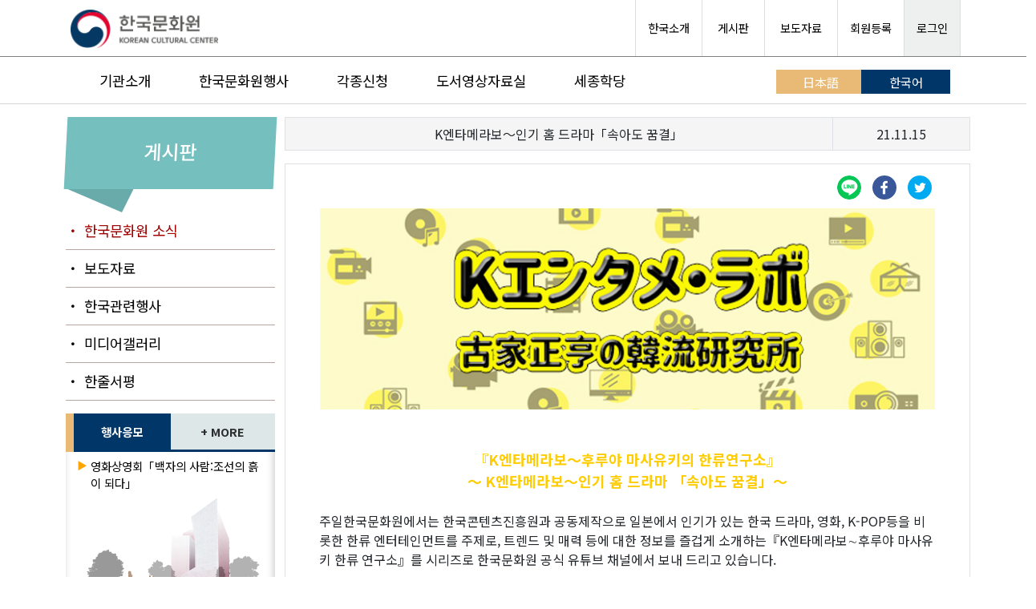

--- FILE ---
content_type: text/css
request_url: https://www.koreanculture.jp/korean/css/style.css
body_size: 72985
content:
html{
  min-width: 374px;
}

a{
  text-decoration: none !important;
}

.container {max-width: 1140px !important;}

/* navbar start*/
.header-global-wrap {display:block;position:relative;z-index: 101;background-color:#fff;border-bottom: 1px solid gray;height:70px;box-sizing:content-box;line-height:1;}
.header-global {position:relative;width:100%;height:100%;margin:0 auto;}
.header-theme { display:block;position:relative;width:100%; margin:0 auto;text-align:center;}
.header-theme-wrap .header-theme-title-wrap { float:left;}
.header-global-logo { display:block;float:left;margin-left:5px;}
.header-global-logo img{ display:block;height:52px;width:auto;margin:10px 0 5px 0;}
.header-global-util {position:absolute;right:0px;top:0px;}
.header-global-util > ul { overflow:hidden; list-style: none;}
.header-global-util > ul > li {float:left;position:relative;height:70px;border-left:1px solid #dddddd;}
.header-global-util > ul > li.login a,
.header-global-util > ul > li.logout a,
.header-global-util > ul > li.mypage a {height: 100%; background-color:#edf0ef;}
.header-global-util > ul > li:last-child {border-right:1px solid #ddd;}
.header-global-util > ul > li a {display:block;padding:0 15px;line-height:70px;font-size:0.9rem;}
.header-global-wrap .header-global .header-global-logo-incheon { display:block;float:left;margin-left:5px;}
.header-global-wrap .header-global .header-global-logo-incheon a { display:block;}
.header-global-wrap .header-global .header-global-logo-incheon img{ display:block;height:48px;width:auto;margin:5px 0 5px 0;}
.header-global-wrap_mobile{display:block;position:relative;z-index: 101;border-bottom: 1px solid #d6d6d6;height:58px;box-sizing:content-box;line-height:1;background : #fff;}

.menu li{float:left; list-style: none; text-align: center; line-height: 18px;}
.menu li + li {margin : 0 0 0 40px;}
.menu a{font-size : 1.1rem; color : #fff;}
.menu .hovercolor {color:inherit;}
.sub_menu ul {position: absolute; top:-5px; right:8px;}
.sub_menu li{ float:left;margin:0;vertical-align:middle; list-style: none; font-size: 0.9rem;}
.sub_menu li+li{margin: 0 0 0 4px;}
.select-language{height: 35px; margin-right: 5px;}
.sub_menu_registry {background-color: #e9ba76; border: 1px solid #8FCEFF; margin-top: 5px; border: 0; outline: 0; width: 111px; height: 30px; padding-bottom: 5px;}
.sub_btn_color{background-color: #013668; position: relative; left: -5px;}
.sub_menu_registry .sub_menu_registry_color1 {position: relative; top: 2px; right: 0; color: white;}
.sub_menu_registry .sub_menu_registry_color {color: white;}
.sub_menu_registry .sub_menu_registry_color img {margin-bottom: 2px;}
.btn-go-language{position: relative; left: -3px; line-height: 33px; background: #875bae; color: #fff; border: 0; outline: 0;}

@media screen and (max-width : 991px){
 .header-global-logo img {display: none;}
 .header-global-wrap{display: none;}
 .header-global-wrap .header-global .header-global-util{ float:none;width:100%;}
 .header-global-wrap .header-global .header-global-util ul {padding: 0;}
 .header-global-wrap .header-global .header-global-util > ul > li {width: 25%;box-sizing:border-box;padding:0;text-align:center;}
 .header-global-wrap .header-global .header-global-util > ul > li a {padding:0 0;font-size:calc(0.625rem + 1vw);}
 .header-global-wrap .header-global .header-global-util > ul > li:first-child { border-left:0;}
 .header-global-wrap .header-global .header-global-util > ul > li.login,
 .header-global-wrap .header-global .header-global-util > ul > li.logout,
 .header-global-wrap .header-global .header-global-util > ul > li.mypage { display:none;}
 .header-global-wrap_mobile{height: 75px;}
 .container {margin-top: 10px;}
 .sub_menu{display: none;}
 .menu {display: none;}
 .header-global-wrap_mobile{background: white;}
}

.mob_menu{display: none;}

@media screen and (max-width : 1199px){
 .menu a {font-size : 0.95rem;}
 .menu li + li {margin : 0 0 0 30px;}
}

@media screen and (max-width : 1023px){
 .mob_menu{display: block; text-align: center; font-size: 1.5rem;}
}
.background{
 background : #fff;
}

.background1{
 padding : 10px 0 10px;
}

.background_news{
 background-color: #d0d5dd;
 padding-bottom: 10px;
 margin-bottom: 15px;
}

.tablet-spacer{display: none;}

@media screen and (max-width : 1199px) {
 .background_news{display: none;}
}

@media screen and (max-width:991px) and (min-width: 769px){
  .tablet-spacer{display: block;}
}

/* navbar end*/

/* Mobile menu start */

.nav_contents {display:none;}
.nav-link{
  padding: 20px 15px 15px 15px !important;
}
@media (max-width: 991px) {
 .nav_contents {display: block;}
   .navbar-collapse {
       position: absolute;
       top: 74px;
       left: 0;
       width: 100%;
   }
   .navbar-collapse.collapsing {
       height: auto;
       -webkit-transition: left 0.3s ease;
       -o-transition: left 0.3s ease;
       -moz-transition: left 0.3s ease;
       transition: left 0.3s ease;
       left: -100%;
   }
   .navbar-collapse.show {
       left: 0;
       -webkit-transition: left 0.3s ease-in;
       -o-transition: left 0.3s ease-in;
       -moz-transition: left 0.3s ease-in;
       transition: left 0.3s ease-in;
       border-bottom: none;
   }
   .mobile_menu{
     background-color: #fff;
   }
   .mobile_menu li{
     border-bottom: 1px solid darkgray !important;
   }
   .dropdown-menu{
     border-right: none !important;
     border-left: none !important;
   }
   .dropdown-menu li{
     border-bottom: none !important;
   }
   .navbar-brand{
     margin: auto !important;
   }
   .dropdown-toggle[aria-expanded="true"]{
     background: #C0D1E0 !important;
   }
   .doopdown-toggle:focus{outline: none; box-shadow: none;}
}

/* Mobile menu end */

/* Top-menu dropdown start*/
.dropbtn {
 background-color: #00ff0000;
 color: white;
 padding: 5px 10px 17px;
 font-size: 1rem;
 border: none;
 color: black;
}

.dropdown {
 position: relative;
 display: inline-block;
}

.dropdown-content {
 display: none;
 position: absolute; left : -40px;
 background-color: black;
 min-width: 160px;
 box-shadow: 0px 8px 16px 0px rgba(0,0,0,0.2);
 z-index: 999;
 opacity: 0.9;
}

.dropdown-content2{
 position: absolute; left: -15px;
}

.dropdown-content3{
 position: absolute; left: -40px;
}

.dropdown-content4{
 position: absolute; left : -15px;
}

.dropdown-content5{
  position: absolute; left : -35px;
  min-width: 155px;
}
.dropdown-content a {
 padding: 10px 12px;
 text-decoration: none;
 display: block;
 font-size: 0.9rem;
 border-bottom: 1px solid gray;
}

.dropdown-content a:hover {background-color: #696969; opacity: 1;}

.dropdown:hover .dropdown-content {display: block;}

.dropdown:hover .dropbtn {background-color: #00ff0000;}

.dropdown-content .dropdown_category{color:white; opacity: 1;}

/* Top-menu dropdown end*/
.hader-global {height: auto; padding-left: 0;}
.top_popup_content {padding-top: 5px; font-size: 1.2rem; line-height: 20px; overflow: hidden;}

@media screen and (max-width:767px){
 .top_popup_content{font-size: 1rem;}
}

/*nav menu category overwrap start*/
.menu .gnb-field{margin-top: 5px;}
.menu_category {position: relative; right: 0px; left: 0px; top: 3px; height: 160px; z-index: 10; border-bottom: 1px solid #d6d6d6; display: none; background: white; width: 1110px; background-color: #eeeeee;}
.menu_category_button {font-size: 1rem; cursor: pointer; color : black;}
.menu input[type=checkbox]:checked + .menu_category{display: inline-block;}
.menu_icon {margin: auto;}
.menu_icon img {position: relative; left: 0; margin: 10px 10px 10px; width: 45px; height: 40px;}
.menu_icon p{display: block;font-size: 0.9rem;color:#333;font-weight: 300;}
.menu_icon_btn{padding-top: 5px; border-radius: 5px; border: 1px solid #5b5b5b;}

.muenu_category_desc{padding-top: 12px !important;}
.menu_icon_btn p{display: block; font-size: 13px !important; color:#333; font-weight: 300; margin: 5px 0;}

@media screen and (max-width : 1199px) {
  .menu_icon img {width: 30px; height: 30px; margin: 8px 15px 8px;}
  .menu_category_button{font-size: 0.95rem; padding-left: 5px;}
  .menu_category {width: 930px; height: 140px;}
  .muenu_category_desc{padding-top: 9px !important;}
  .menu_icon_btn p{display: block; font-size: 10px !important; color:#333; font-weight: 300; margin: 5px 0;}
}
/*nav menu category overwrap end*/

/* searchbar start*/

.search_bar{
width: 100%;
height: 48px;
padding: 0;
text-align: center;
border: 4px solid;
border-image-slice: 1;
border-image-source: linear-gradient(to right, #6B8AA7, #013668);
margin-bottom: 10px;
position: relative;
background-color: white;
}

.search_bar input{
border: none;
height: auto;
width: calc(100% - 5px);
/*max-width: 510px;*/
font-size: 0.9rem;
margin: 0;
position: absolute; top: 4px;
left: 2px;
}
.search_bar i{
 position: absolute; right: 0.5%; top : 6px;
}

.searchTag{/*width: 260px; position: absolute; left: 360px; top : -11px;*/ position: relative; top: 6px; float:right; margin-right: 10px; text-align: right; max-width: 250px; margin: 0; overflow: hidden; height:29px;}
.searchTag a{font-size: 0.9rem; background-color: #eeeff3;border-radius: 15px;padding: 4px 13px; display: inline-block; margin-right: 4px; margin-bottom: 8px;}

.searchTag:hover{
  min-height: 40px;
  background-color: #fff;
  border: 1px solid #dddddd;
  z-index: 10;
  text-align:left;
  padding: 8px 8px 0;
  height: auto;
}
/*
@media screen and (max-width : 1199px) {
  .search_bar input {width : 430px;}
}*/
@media screen and (max-width : 767px){
  .searchTag {display: none;}
  .searchbar input {width: auto;}
}
/*@media screen and (max-width : 500px){
  .search_bar input {width: 350px;}
}
@media screen and (max-width : 375px){
  .search_bar input {width: 300px;}
}*/
/* searchbar end*/

/*top_slide start*/
.carousel-item img{
  max-height: 380px;
}
@media screen and (max-width : 1200px)  {
  .carousel-item img {height: 370px;}
}
@media screen and (max-width : 768px)  {
  .carousel-item img {height: 100%;}
}

.top_carousel0{
  background-color: #6cc3bd !important;
}
.top_carousel1{
  background-color: #5a819e !important;
}
.top_carousel2{
  background-color: #f67e7d !important;
}
.top_carousel3{
  background-color: #ffc1a8 !important;
}
.top_carousel4{
  background-color: #ffe5c4 !important;
}
.top_carousel5{
  background-color: #FFFF99 !important;
}

/*top_slide end*/

/*News tabs start*/

/*タブ切り替え全体のスタイル*/
.tabs {
	background-color: #fff;
	width: 100%;
	height: 100%;
	margin: 0 auto;
 }

 .tab_content ul{
   margin-bottom: 0;
 }

.tabs label{margin-bottom: 0;}

/*タブのスタイル*/

.tab_item {
	width: calc(100%/2);
	height: 48px;
	border-bottom: 3px solid #013668;
	background-color: #DDE7E7;
	line-height: 50px;
	font-size: 0.9rem;
	text-align: center;
	color: #565656;
	display: block;
	float: left;
	transition: all 0.2s ease;
  font-weight: bold;
  margin-bottom : 5px;
}
.tab_item:hover {
	opacity: 0.75;
}

/*ラジオボタンを全て消す*/
input[name="tab_item"] {
	display: none;
}

/*タブ切り替えの中身のスタイル*/
.tab_content {
	display: none;
	clear: both;
	overflow: hidden;
	font-size: 0.9rem;
	margin: 0;
	height: auto;
}

.tab_content ul{padding: 0;}
.tab_content ul > li {
  padding: 6.3px 0 3px 3px;
  list-style: none;
}

.tab_content .tab_border .bbs_list_desc ul > li {
  padding: 8px 5px 3px 5px;
  font-size: 0.9rem;
}

.tab_content .tab_border .bbs_list_desc .bbs_list_li::before{
  content: '■';
  font-size: 0.5rem;
  color: #013668;
  opacity: 0.8;
}

/*選択されているタブのコンテンツのみを表示*/
#all:checked ~ #all_content,
#photo:checked ~ #photo_content,
#movie:checked ~ #movie_content,
#programming:checked ~ #programming_content{
	display: block;
}

/*選択されているタブのスタイルを変える*/
.tabs input:checked + .tab_item {
	background-color: #013668;
	color: #fff;
	border-bottom: none;
	border-left: 10px solid #e9ba76;
	z-index: 10;
}

@media screen and (max-width: 1199px) {
  .tab_content ul > li {
   padding: 2.7px 0 6px 3px;
   list-style: none;
 }
 .tab_content .tab_border .bbs_list_desc ul > li {
   padding: 7.3px 5px 3px 5px;;
   list-style: disc;
 }
}
@media screen and (max-width:991px){
  .tabs{margin-top: 10px;}
  .tab_content ul > li {
    padding: 3.2px 0 7px 3px;
    list-style: none;
  }
  .tab_content .tab_border .bbs_list_desc ul > li {
    padding:8.87px 5px 3px 5px;
  }
}

@media screen and (max-width: 767px){
  .tabs{height: auto;}
  .tab_content li{font-size: 0.95rem;}
  .bbs_list_li{font-size: 0.95rem !important;}
}

@media screen and (max-width:500px){
  .tab_content .tab_border .bbs_list_desc ul > li {padding: 5.9px 5px 3px 5px;}
}


@media screen and (max-width: 425px){
  .tab_content li{font-size: 0.9rem;}
  .bbs_list_li{font-size: 13px !important;}
  .tab_content .tab_border .bbs_list_desc ul > li {
    padding:10.8px 5px 3px 5px;
  }
}

@media screen and (max-width: 375px){
  .bbs_list_li{font-size: 0.8rem !important;}
}

@media screen and (max-width:320px){
  .tabs{height:auto;}
  .tab_content li{font-size: 0.9rem;}
}

.quick_menu{
  width:100%;
  position: relative;
  background-color: #DDE7E7;
  border-left: 10px solid #e9ba76;
  margin-top: 5px;
  padding: 16px 10px 13px 25px;
  display: block;
  min-height: 58px;
}

.quick_menu_btn{float:right; width: 28%; background-color: #e9ba76; text-align: center; float: right; margin-top: 2px; color: #fff; height:28px;}

.quick_menu_btn span{color: #fff; letter-spacing: 3px;}

.quick_menu a {color: black !important; font-size: 1rem; vertical-align: middle !important;}

.quick_menu span{font-size: 0.8rem; margin-left: 8px;}

.g-tag{font-size: 0.7rem;}

.firts_article{padding-top: 9px !important;}
.last_article{margin-bottom: 9px;}

@media screen and (max-width:1199px){
  .quick_menu{
    padding: 16px 10px 16px 25px;
  }
  .last_article{margin-bottom: 1px;}
  .quick_menu span{font-size: 0.7rem; margin-left: 8px;}
}

@media screen and (max-width:1015px) and (min-width:992px){
  .quick_menu_btn{float:right; width: 30%;}
}

@media screen and (max-width:991px) and (min-width:518px){
  .quick_menu_btn{width: 15%;}
}


.tab_border{
  border-right: 1px solid darkgray;
}
/*News tabs end*/

/*sns tabs section start*/
.title{font-size: 1.6rem;}

.sns_title{
  position: relative;
  top:5px;
  font-size: 1.7rem;
  letter-spacing: 15px;
  font-style: italic;
  display: inline;
}

.sns_tabs{
    position: relative;
    top:-3px;
		padding-bottom: 10px;
		width: 100%;
		height: 100%;
    background-color: #00ff0000;
}

.sns_tabs strong{
	color : #000080;
}

.sns_divider{
  position: relative; top: 2px;
  border: 1px solid #013668;
  height: 1px;
}

/*タブのスタイル*/
.sns_tab_item {
  position: relative; top: 3px;
	appearance: none;
	background: #fff;
	color: black;
	padding: 11px 16px;
	font-size: 0.9rem;
	height: 45px;
  width: 20%;
	display: inline-block;
	text-align: center;
	transition: all 0.2s ease;
  border-top: 1px solid #013668;
  border-right: 1px solid #013668;
  border-left: 1px solid #013668;
}

.sns_tab_item span{position: relative; top: 0px;}

.sns_tab_item a{
	color : black;
}

.sns_tab_item:hover {
	opacity: 0.75;
}

/*ラジオボタンを全て消す*/
input[name="sns_tab_item"] {
	display: none;
}

/*タブ切り替えの中身のスタイル*/
.sns_tab_content {
	display: inline-block;
	overflow: hidden;
}

.sns_tab_content img{
	padding: 3px 3px 3px 3px;/* 0px 10px 14px*/
	width: 100%;
}

.sns_tab_content p{
  font-size: 0.9rem;
  margin-top: 0.4rem;
  padding: 0 10px 0;
}

.sns_tab_content1 {
	display: inline-block;
	overflow: hidden;
}
.sns_tab_content1 img{
	padding: 0px 8px 0px 2px;
	width: 100%;
}

.sns_tab_content1 p{
  font-size: 0.95rem;
  margin-top: 0.4rem;
  padding: 0 10px 0;
}

/*選択されているタブのコンテンツのみを表示*/
#instagram:checked ~ #instagram_content,
#youtube:checked ~ #youtube_content {
	display: none;
}

#instagram:checked ~ #sns_tab_more_insta,
#youtube:checked ~ #sns_tab_more_youtube {
  display: block;
}


/*選択されているタブのスタイルを変える*/
.sns_tabs input:checked + .sns_tab_item {
	background-color: #013668;
	color: #fff;
  border-bottom: none;
  border-top: none;
  position: relative;
  top:3px;
  border-left: 10px solid #e9ba76;
}
.sns_tab_item2{margin-left: 2px;}

.sns_tab_more{
  float: right;
  vertical-align: bottom;
  padding-top: 20px;
  display: none;
}
.sns_icon_position{display: inline-block; vertical-align: middle;}
.sns_mobile{display: none;}
.sns_space{display: none;}
.tab_content_description .row {margin-top: 20px;}
.youtube-title {font-size: 0.8rem !important;}

@media screen and (min-width:1200px){
  .sns_tab_item{position: relative; bottom:-7px; margin: 0;}
  .sns_tab_item2{position: relative; top: 5px;}
  .sns_tab_content{height: 223px!important;}
  /* .youtube_pc_img{height: 151px !important;} */
}

@media screen and (max-width:1199px) and (min-width:992px){
  .sns_pc_mode {height: 214px;}
  .youtube_pc_img{padding: 5px !important;}
  .sns_tab_content1 img{padding: 0 !important; margin-top: 3px;}
  .youtube_pc_img{height: 130px !important;}
}

@media screen and (max-width:1199px) {
  .sns_tab_item{width: 25%; position: relative; bottom:0px; margin: 0; border-bottom: 1px solid #013668;}
  .sns_tab_item2{position: relative; top: 3px;}
  .sns_tab_more{font-size: 0.9rem; position: relative; top: -1px;}
  .sns_tab_content img{padding: 0px 10px 8px;}
  .sns_tab_content1 img{padding:0px 11px 8px;}
  .sns_divider_bottom{margin-top: 0;}
}

@media screen and (max-width: 991px){
  .sns_icon_position{width:10%;}
  .sns_tab_more{display: none;}
}

@media screen and (max-width:768px){
  .sns_mobile{display: block;}
  .sns_tab_item{width:25%; position: relative; top: 4px;}
  .sns_tab_content p {font-size: 1.1rem;}
  .sns_title {margin-right: 15px;}
  .sns_icon_position{float: none; width: 10%; margin-left: 10px;}
}

@media screen and (max-width:663px){
  .sns_space{display: block;}
  .sns_icon_position{width:20% !important;}
  .sns_tab_item{width:35%; position: relative; top: 4px;}
}

@media screen and (max-width:520px){
  .sns_icon_position{width:20%;}
  .sns_tab_item{width:30%;}
  .sns_tab_content img{padding: 0;}
}

@media screen and (max-width : 425px){
  .sns_tab_item2{margin-left: 5px;}
  .sns_tab_item{width:35%;}
}
@media screen and (max-width:390px) {
  .sns_tab_item{width:36%;}
  .sns_tab_content img{margin-top: 7px;}
  .sns_tabs input:checked + .sns_tab_item {
    border-left: 6px solid #e9ba76;
  }
}
/*sns tabs section end*/

/*oubo section start*/

.oubo {
	background-color: #fff;
	box-shadow: -2px -2px 10px rgba(0, 0, 0, 0.2) inset;
	width: 100%;
	min-height: 270px;
 }

.oubo label{margin-bottom: 0;}

/*タブのスタイル*/

.oubo_item {
	width: calc(100%/3);
	height: 48px;
	border-bottom: 3px solid #013668;
	background-color: #DDE7E7;
	line-height: 46px;
	font-size: 0.9rem;
	color: #2d2d2d;
	float: left;
	text-align: center;
	transition: all 0.2s ease;
  font-weight: bold;
}

.oubo_item a{
	color : black;
  font-weight: bold;
  opacity: 0.8;
}
/*ラジオボタンを全て消す*/
input[name="oubo_item"] {
	display: none;
}

/*タブ切り替えの中身のスタイル*/
.oubo_content {
	display: none;
  padding: 0;
	clear: both;
	overflow: hidden;
	font-size: 0.8rem;
  width: 100%;
}
@media screen and (min-width:1200px){
  .oubo_content {height: 244px;}
}
.oubo_content .mobile_1 {padding-top: 4px;}
.oubo_content ul{padding: 0;}
.oubo_content ul > li {
  padding:2px 0 4px 3px;
  list-style: none;
}
.oubo_content .oubo_content_li::before{
  content: '・';
  font-size: 0.8rem;
  opacity: 0.6;
}

.separate{/*border-collapse: collapseの場合table paddingが効果ない*/
	border-collapse: separate;
}

.oubo_table_list{
	border: 0px;
	padding:0px 12px 0px 5px;
}

/*選択されているタブのコンテンツのみを表示*/
#event_oubo:checked ~ #event_oubo_content,
#free_board:checked ~ #free_board_content,
#book_board:checked ~ #book_board_content {
	display: block;
}

/*選択されているタブのスタイルを変える*/
.oubo input:checked + .oubo_item {
	background-color: #013668;
	color: #fff;
	border-bottom: none;
	border-left: 10px solid #e9ba76;
}

@media screen and (min-width:1920px){
  .oubo{height: 292px;}
}

@media screen and (max-width: 1199px){
  .oubo {height: 100%; max-height: 286px;}
  .oubo_content{padding-top: 1px;}
  .oubo_content ul > li {
    padding:4px 0 4px 10px;
    list-style: none;
  }
}

@media screen and (max-width: 1024px) {
  .oubo{margin-bottom: 20px;}
}

@media screen and (max-wdith: 768px){
  .oubo{margin-top: 0; min-height: 280px;}
  .oubo_content li {font-size: 1rem;}
}

@media screen and (max-width: 425px){
  .oubo{min-height: 260px;}
  .oubo_content li {font-size: 0.9rem;}
  .oubo_content{padding: 5px 0 0;}
}

@media screen and (max-width: 320px){
  .oubo_content li {font-size: 0.9rem;}
  .title{font-size: 1.75rem;}
}
/*oubo section end*/

/*event section start*/
.event_banner{
	width: 100%;
  margin: 0;
}

.event_banner strong{
	color : #000080;
}
.event_button {
	box-shadow:inset 0px 1px 0px 0px #ffffff;
	background-color:#f9f9f9;
  text-indent:0;
	border:1px solid #dcdcdc;
	display:inline-block;
	color:#666666;
	font-size:0.9rem;
	font-weight:bold;
	font-style:normal;
  height:45px;
  vertical-align: middle;
  width:120px;
	text-decoration:none;
	text-align:center;
	text-shadow:0px 1px 0px #ffffff;
	margin-right: 10px;
  margin-bottom: -10px;
}

.event_button:hover {
	background:linear-gradient(to bottom right, #e9e9e9 5%, #f9f9f9 100% );
	background-color:#e9e9e9;
}
.event_button:active {
	position:relative;
	top:1px;
}
.event_intro{
	text-align: center;
	border-spacing: 10px;
	border-collapse: separate;
	padding: 0;
}
.event_intro img{
	width: 245px;
	height: 200px;
}

.event_table tr td {
	border-style: none;
}
.event_category td{
	background-color: #5ab4bd;
	color: #fff
}

.event_osirase{
	height: 370px;
}
.event_item tr td{
	border-style: none;
}
.event_item img{
	width: 240px;
	height: 180px;
	display: inline-block;
	text-align: center;
	margin: 20px 0 0 34px;
}

.row a{
	color : black;
}
@media screen and (min-width:992px){
  .event_button1{margin-right: 30px;}
}

@media screen and (min-width: 1024px){
  .event_banner span{position: relative; top:0px;}
  .event_button{width:140px;}
}

@media screen and (max-width: 991px){
  .event_button_position{width: 40%;}
  .event_button{width:40%;}
}

@media screen and (max-width:768px){
  .event_button_position{width: 45%;}
}

@media screen and (max-width:600px) {
  .event_button_position{width: 100%; text-align: left; height: 55px; margin: 5px 0 0;}
  .event_button{width:45%;}
}

@media screen and (max-width: 450px){
  .event_button_position{width: 100%; text-align: left; height: 55px; margin: 5px 0 0;}
  .event_button{width:40%;}
}

@media screen and (max-width: 425px){
  .event_button {margin-bottom: 10px; margin-right: 5px; width: 40%;}
  .event_hr{margin-top:0px;}
}

@media screen and (max-width: 375px){
  .event_button {margin-bottom: 10px; width: 150px;}
}

@media screen and (max-width:320px){
  .event_button {width:130px;}
}

.card {margin-top: 10px;}

@media screen and (min-width:1241px){
.card-body{padding: 10px;}
}

.card-text {
  height:55px;
  width:100%;
}

@media screen and (max-width:1440px) and (min-width:992px){
  .card-text{width: 170px;}
}

.test p{margin-bottom: 0;}

.card img{
	height: auto;
	width: 100%;
}

.card p {
	font-size : 0.9rem;
}

.card {
  margin-bottom: 5px;
  height: auto;
}
.card-header {
  position: relative; left: 2px; top: 5px;
  font-size: 1rem;
  color: white;
  transform: skew(-8deg);
}

.card .card-body {padding:20px 10px 10px 40px; height: 100%;}
.card_category{display: inline-block;position: absolute; left: -21px; bottom: 21px; width: 55px; height: 55px; border-radius: 50%; font-size: 1rem; text-align: center;}
.card_category span{font-size: 1rem; color: #fff; font-weight: normal; position: absolute; top: 15px; left: 12px;}
.mobile_spacing{display: none;}
.event_button_position{float: right;}


.event_title_tri{
  width: 0;
  height: 0;
  border-top: 30px solid #e9ba76;
  border-right: 13px solid transparent;
  position: absolute;
  left:-2px;
  top:0;
  display: inline-block;
  transform: skew(8deg);
}

@media screen and (min-width:1199px){
  .tri{display: inline-block;}
}

@media screen and (max-width : 1199px) {
  .card {max-height: 90%;}
}

@media screen and (max-width: 991px){
  .mobile_spacing {display: block;}
  .card_category{position: absolute; left: -10px;}
  .card img{height: auto; width: 100%;}
  .card .card-body {padding:20px 10px 10px 60px; height: 100%;}
}

@media screen and (max-width: 768px){
  .card{margin-bottom: 8px;}
  .title {margin-right: 20px; margin-left: 5px; font-size: 1.6rem;}
}

@media screen and (max-width:320px){
  .card img{height: 200px; width: 100%;}
}

/*event section end*/

/* Banner Slider start*/

.slick-slide {margin: 0px 20px;}

.slick-slide img {width: 100%;}

.slick-slider{
  position: relative;
  display: block;
  box-sizing: border-box;
  -webkit-user-select: none;
  -moz-user-select: none;
  -ms-user-select: none;
          user-select: none;
  -webkit-touch-callout: none;
  -khtml-user-select: none;
  -ms-touch-action: pan-y;
      touch-action: pan-y;
  -webkit-tap-highlight-color: transparent;
}

.slick-list{position: relative; display: block; overflow: hidden; margin: 0; padding: 0;}
.slick-list:focus{outline: none;}
.slick-list.dragging{cursor: pointer;}

.slick-slider .slick-track,
.slick-slider .slick-list{
          transform: translate3d(0, 0, 0);
}

.slick-track{position: relative;top: 0;left: 0;display: block;}
.slick-track:before,.slick-track:after{display: table; content: '';}
.slick-track:after{clear: both;}
.slick-loading .slick-track{visibility: hidden;}

.slick-slide{display: none;float: left;height: 100%;min-height: 1px;}

[dir='rtl'] .slick-slide{float: right;}

.slick-slide img{display: block;}
.slick-slide.slick-loading img{display: none;}
.slick-slide.dragging img{pointer-events: none;}
.slick-initialized .slick-slide{display: block;}
.slick-loading .slick-slide{visibility: hidden;}
.slick-vertical .slick-slide{display: block; height: auto;border: 1px solid transparent;}
.slick-arrow.slick-hidden {display: none;}

/* Banner Slider end*/

.sns_hr {
  width: 100%;
  height : 3px;
  color:#013668;
  opacity: 1;
  border:none;
  background-color: #013668;
}

.event_top_hr{
  width: 100%;
  height : 3px;
  color:#013668;
  opacity: 1;
  border:none;
  background-color: #013668;
}
.tri {
  width: 0px;
  height: 0px;
  border-top: 22px solid transparent;
  border-right: 52px solid #013668;
  display: none;
  float: right;
}
@media screen and (min-width:992px){
  .tri{display: inline-block;}
  .event_top_hr{margin-top: 0;}
}
@media screen and (max-width:1199px){
  .sns_hr{margin-top:0;}
}

/* breakpoint view start */
.mobile_2 {display: none;}
.mobile_3 {display: none;}
.mobile_4 {display: none;}
.mobile_5 {display: none;}
.mobile_6 {display: none;}
.mobile_7 {display: none;}
.mobile_8{display: none;}
.mobile_9{display: none;}
.mobile_space{display: none;}
@media screen and (max-width:1199px) {
  .mobile_1 {display: none;}
}

@media screen and (max-width:1199px) and (min-width:992px){
  .mobile_2 {display: block;}
  .mobile_2 li {overflow: hidden;}
  .mobile_9 {display: none;}
}

@media screen and (max-width:991px) and (min-width:768px){
  .mobile_3 {display: block;}
  .mobile_3 li {font-size: 0.95rem;}
}

@media screen and (max-width:767px) and (min-width:613px){
  .mobile_4 {display: block;}
}

@media screen and (max-width:612px) and (min-width:521px){
  .mobile_5{display: block;}
}

@media screen and (max-width:520px){
  .mobile_6 {display: block;}
  .mobile_space{display: block; max-height: 10px;}
  .mobile_9 li{font-size: 0.8rem;}
}

@media screen and (max-width:425px) {
  .mobile_6 {display: none;}
  .mobile_7{display: block;}
  .mobile_7 li {font-size: 0.8rem;}
}

@media screen and (max-width:991px){
  .mobile_8{display: block;}
  .mobile_9 {display: block;}
}

/* breakpoint view end */

#back_button {
  display: inline-block;
  background-color: darkgray;
  width: 50px;
  height: 50px;
  text-align: center;
  border-radius: 4px;
  position: fixed;
  bottom: 30px;
  right: 10px;
  border-radius: 50%;
  transition: background-color .3s,
    opacity .5s, visibility .5s;
  opacity: 0;
  visibility: hidden;
  z-index: 1000;
}
#back_button::after {
  content: "";
  font-family: FontAwesome;
  font-weight: normal;
  font-style: normal;
  font-size: 2em;
  line-height: 50px;
  color: #fff;
}
#back_button:hover {
  cursor: pointer;
  background-color: #333;
}
#back_button:active {
  background-color: #555;
}
#back_button.show {
  opacity: 1;
  visibility: visible;
}

/* Styles for the content section */

@media (min-width: 500px) {
  #back_button {
    margin: 30px;
  }
}

/* subpage_content layout PC start */
.subpage_content {margin-top: 100px;}
.side_bar {height: auto; margin-bottom: 5px;}
.side_bar .side_bar_title {width: 100%; height: 90px; background: #80cbc4; transform: skew(-3deg)}

.side_bar .side_bar_bg_top_1{background: #57A0D3 !important;}
.side_bar .side_bar_bg_bottom_1{border-top-color: #4580A8 !important;}

.side_bar .side_bar_bg_top_2{background: #80cbc4 !important;}
.side_bar .side_bar_bg_bottom_2{border-top-color: #4cb6ac !important;}

.side_bar .side_bar_bg_top_3{background: #FADA5E !important;}
.side_bar .side_bar_bg_bottom_3{border-top-color: #E6CE74 !important;}

.side_bar .side_bar_bg_top_4{background: #B5C9D5 !important;}
.side_bar .side_bar_bg_bottom_4{border-top-color: #a2b4bf !important;}

.side_bar .side_bar_bg_top_5{background: #F98D3F !important;}
.side_bar .side_bar_bg_bottom_5{border-top-color: #E07E38 !important;}

.side_bar .side_bar_bg_top_6{background: #75BFBE !important;}
.side_bar .side_bar_bg_bottom_6{border-top-color: #69ABAB !important;}


.side_bar_title_content {color: #fff; text-align: center; padding-top: 25px; font-size: 1.5rem; font-weight: 500;}
.side_bar .side_bar_title2{
  width: 0;
  height: 0;
  border-top: 30px solid #4cb6ac;
  border-left: 70px solid transparent;
  border-right: 15px solid transparent;
  margin-top: -1px;
}
.side_bar_layout {background: #eeeeee;}
.side_bar2 {background: white;}
.side_bar_downside {background: gray;}
.side_bar_content{color: #fff; text-align: center;}
.side_bar_content ul {padding-left: 0;}
.side_bar_content ul > li {color: #58524f; list-style: none; margin: 0; border-bottom: 1px solid #b7a7a0; padding: 10px 0 10px; font-size: 1.1rem; text-align: left;}
.content1 {min-height: 1000px; font-size: 1rem;}
.content1 .sub_title {width: 100%; padding: 20px 17px 20px 16px; font-size: 1.5rem; display: inline-block; border-bottom: 2px solid gray;}
.content1 .sub_title .sub_title_direction {font-size: 1rem; padding-right: 10px; color: gray;}
.sub_title_direction2::after {
  content: ">";
  color: gray;
  font-size: 1rem;

  margin-right: 5px;
  margin-left: 5px;
  display: inline-block;
  text-align: center;
  height: 22px;
}

.card_sub_part{
  background-color: #F1F2F2;
  background-image: url("data:image/svg+xml,%3Csvg xmlns='http://www.w3.org/2000/svg' width='487' height='405.8' viewBox='0 0 1080 900'%3E%3Cg fill-opacity='0.04'%3E%3Cpolygon fill='%23444' points='90 150 0 300 180 300'/%3E%3Cpolygon points='90 150 180 0 0 0'/%3E%3Cpolygon fill='%23AAA' points='270 150 360 0 180 0'/%3E%3Cpolygon fill='%23DDD' points='450 150 360 300 540 300'/%3E%3Cpolygon fill='%23999' points='450 150 540 0 360 0'/%3E%3Cpolygon points='630 150 540 300 720 300'/%3E%3Cpolygon fill='%23DDD' points='630 150 720 0 540 0'/%3E%3Cpolygon fill='%23444' points='810 150 720 300 900 300'/%3E%3Cpolygon fill='%23FFF' points='810 150 900 0 720 0'/%3E%3Cpolygon fill='%23DDD' points='990 150 900 300 1080 300'/%3E%3Cpolygon fill='%23444' points='990 150 1080 0 900 0'/%3E%3Cpolygon fill='%23DDD' points='90 450 0 600 180 600'/%3E%3Cpolygon points='90 450 180 300 0 300'/%3E%3Cpolygon fill='%23666' points='270 450 180 600 360 600'/%3E%3Cpolygon fill='%23AAA' points='270 450 360 300 180 300'/%3E%3Cpolygon fill='%23DDD' points='450 450 360 600 540 600'/%3E%3Cpolygon fill='%23999' points='450 450 540 300 360 300'/%3E%3Cpolygon fill='%23999' points='630 450 540 600 720 600'/%3E%3Cpolygon fill='%23FFF' points='630 450 720 300 540 300'/%3E%3Cpolygon points='810 450 720 600 900 600'/%3E%3Cpolygon fill='%23DDD' points='810 450 900 300 720 300'/%3E%3Cpolygon fill='%23AAA' points='990 450 900 600 1080 600'/%3E%3Cpolygon fill='%23444' points='990 450 1080 300 900 300'/%3E%3Cpolygon fill='%23222' points='90 750 0 900 180 900'/%3E%3Cpolygon points='270 750 180 900 360 900'/%3E%3Cpolygon fill='%23DDD' points='270 750 360 600 180 600'/%3E%3Cpolygon points='450 750 540 600 360 600'/%3E%3Cpolygon points='630 750 540 900 720 900'/%3E%3Cpolygon fill='%23444' points='630 750 720 600 540 600'/%3E%3Cpolygon fill='%23AAA' points='810 750 720 900 900 900'/%3E%3Cpolygon fill='%23666' points='810 750 900 600 720 600'/%3E%3Cpolygon fill='%23999' points='990 750 900 900 1080 900'/%3E%3Cpolygon fill='%23999' points='180 0 90 150 270 150'/%3E%3Cpolygon fill='%23444' points='360 0 270 150 450 150'/%3E%3Cpolygon fill='%23FFF' points='540 0 450 150 630 150'/%3E%3Cpolygon points='900 0 810 150 990 150'/%3E%3Cpolygon fill='%23222' points='0 300 -90 450 90 450'/%3E%3Cpolygon fill='%23FFF' points='0 300 90 150 -90 150'/%3E%3Cpolygon fill='%23FFF' points='180 300 90 450 270 450'/%3E%3Cpolygon fill='%23666' points='180 300 270 150 90 150'/%3E%3Cpolygon fill='%23222' points='360 300 270 450 450 450'/%3E%3Cpolygon fill='%23FFF' points='360 300 450 150 270 150'/%3E%3Cpolygon fill='%23444' points='540 300 450 450 630 450'/%3E%3Cpolygon fill='%23222' points='540 300 630 150 450 150'/%3E%3Cpolygon fill='%23AAA' points='720 300 630 450 810 450'/%3E%3Cpolygon fill='%23666' points='720 300 810 150 630 150'/%3E%3Cpolygon fill='%23FFF' points='900 300 810 450 990 450'/%3E%3Cpolygon fill='%23999' points='900 300 990 150 810 150'/%3E%3Cpolygon points='0 600 -90 750 90 750'/%3E%3Cpolygon fill='%23666' points='0 600 90 450 -90 450'/%3E%3Cpolygon fill='%23AAA' points='180 600 90 750 270 750'/%3E%3Cpolygon fill='%23444' points='180 600 270 450 90 450'/%3E%3Cpolygon fill='%23444' points='360 600 270 750 450 750'/%3E%3Cpolygon fill='%23999' points='360 600 450 450 270 450'/%3E%3Cpolygon fill='%23666' points='540 600 630 450 450 450'/%3E%3Cpolygon fill='%23222' points='720 600 630 750 810 750'/%3E%3Cpolygon fill='%23FFF' points='900 600 810 750 990 750'/%3E%3Cpolygon fill='%23222' points='900 600 990 450 810 450'/%3E%3Cpolygon fill='%23DDD' points='0 900 90 750 -90 750'/%3E%3Cpolygon fill='%23444' points='180 900 270 750 90 750'/%3E%3Cpolygon fill='%23FFF' points='360 900 450 750 270 750'/%3E%3Cpolygon fill='%23AAA' points='540 900 630 750 450 750'/%3E%3Cpolygon fill='%23FFF' points='720 900 810 750 630 750'/%3E%3Cpolygon fill='%23222' points='900 900 990 750 810 750'/%3E%3Cpolygon fill='%23222' points='1080 300 990 450 1170 450'/%3E%3Cpolygon fill='%23FFF' points='1080 300 1170 150 990 150'/%3E%3Cpolygon points='1080 600 990 750 1170 750'/%3E%3Cpolygon fill='%23666' points='1080 600 1170 450 990 450'/%3E%3Cpolygon fill='%23DDD' points='1080 900 1170 750 990 750'/%3E%3C/g%3E%3C/svg%3E");
}
.card_sub{border-radius: 0; margin: 0; border-top: 0 !important;}
.card_sub img{border-radius: 0; max-height: 100px; width: 100%;}
.card_sub p{margin: 0;}
.oubo_sidebar{margin-bottom:0;}
@media screen and (max-width: 1199px){
  .side_bar .side_bar_title2{border-right-width: 30px;border-left-width: 50px;}
  .oubo_sidebar_content {font-size: 0.7rem;}
  .oubo_sidebar_content ul li{list-style: disc; padding: 5px 0 3px;}
  .oubo_sidebar_content{padding-top: 5px; margin-bottom: 0;}
}
@media screen and (min-width : 992px) and (max-width:1023px){
  .content1{width: 850px; margin-left: 40px;}
}
.content1 > p, .content1 > span {font-size: 1rem;}
.container figcaption {font-size: 10px;}

.news_list {height: 100%; font-weight: 400;}

.list_number, .list_date , .list_view {text-align: center;}

.search_sub_part .search_sub_select{max-width:120px !important; display: inline-block; vertical-align:top;}
.search_sub_part .search_sub_input{width: 100%; max-width:320px !important; display: inline-block;}

@media screen and (max-width:599px){
  .search_sub_part .search_sub_input{max-width:150px !important;}
}
/*.list_article_youtube::before{width: 10px; height: 10px; background: red;}*/
.pagination {justify-content: center;}

/* subpage_content layout PC end */

/* Subpage Menu section Start */
.sub_menu_mobile{display: none;}
.sub_menu_pc{
  background-color:#F1F2F2;
  background-clip: content-box;
  background-image: url("data:image/svg+xml,%3Csvg xmlns='http://www.w3.org/2000/svg' width='385' height='320.8' viewBox='0 0 1080 900'%3E%3Cg fill-opacity='0.02'%3E%3Cpolygon fill='%23444' points='90 150 0 300 180 300'/%3E%3Cpolygon points='90 150 180 0 0 0'/%3E%3Cpolygon fill='%23AAA' points='270 150 360 0 180 0'/%3E%3Cpolygon fill='%23DDD' points='450 150 360 300 540 300'/%3E%3Cpolygon fill='%23999' points='450 150 540 0 360 0'/%3E%3Cpolygon points='630 150 540 300 720 300'/%3E%3Cpolygon fill='%23DDD' points='630 150 720 0 540 0'/%3E%3Cpolygon fill='%23444' points='810 150 720 300 900 300'/%3E%3Cpolygon fill='%23FFF' points='810 150 900 0 720 0'/%3E%3Cpolygon fill='%23DDD' points='990 150 900 300 1080 300'/%3E%3Cpolygon fill='%23444' points='990 150 1080 0 900 0'/%3E%3Cpolygon fill='%23DDD' points='90 450 0 600 180 600'/%3E%3Cpolygon points='90 450 180 300 0 300'/%3E%3Cpolygon fill='%23666' points='270 450 180 600 360 600'/%3E%3Cpolygon fill='%23AAA' points='270 450 360 300 180 300'/%3E%3Cpolygon fill='%23DDD' points='450 450 360 600 540 600'/%3E%3Cpolygon fill='%23999' points='450 450 540 300 360 300'/%3E%3Cpolygon fill='%23999' points='630 450 540 600 720 600'/%3E%3Cpolygon fill='%23FFF' points='630 450 720 300 540 300'/%3E%3Cpolygon points='810 450 720 600 900 600'/%3E%3Cpolygon fill='%23DDD' points='810 450 900 300 720 300'/%3E%3Cpolygon fill='%23AAA' points='990 450 900 600 1080 600'/%3E%3Cpolygon fill='%23444' points='990 450 1080 300 900 300'/%3E%3Cpolygon fill='%23222' points='90 750 0 900 180 900'/%3E%3Cpolygon points='270 750 180 900 360 900'/%3E%3Cpolygon fill='%23DDD' points='270 750 360 600 180 600'/%3E%3Cpolygon points='450 750 540 600 360 600'/%3E%3Cpolygon points='630 750 540 900 720 900'/%3E%3Cpolygon fill='%23444' points='630 750 720 600 540 600'/%3E%3Cpolygon fill='%23AAA' points='810 750 720 900 900 900'/%3E%3Cpolygon fill='%23666' points='810 750 900 600 720 600'/%3E%3Cpolygon fill='%23999' points='990 750 900 900 1080 900'/%3E%3Cpolygon fill='%23999' points='180 0 90 150 270 150'/%3E%3Cpolygon fill='%23444' points='360 0 270 150 450 150'/%3E%3Cpolygon fill='%23FFF' points='540 0 450 150 630 150'/%3E%3Cpolygon points='900 0 810 150 990 150'/%3E%3Cpolygon fill='%23222' points='0 300 -90 450 90 450'/%3E%3Cpolygon fill='%23FFF' points='0 300 90 150 -90 150'/%3E%3Cpolygon fill='%23FFF' points='180 300 90 450 270 450'/%3E%3Cpolygon fill='%23666' points='180 300 270 150 90 150'/%3E%3Cpolygon fill='%23222' points='360 300 270 450 450 450'/%3E%3Cpolygon fill='%23FFF' points='360 300 450 150 270 150'/%3E%3Cpolygon fill='%23444' points='540 300 450 450 630 450'/%3E%3Cpolygon fill='%23222' points='540 300 630 150 450 150'/%3E%3Cpolygon fill='%23AAA' points='720 300 630 450 810 450'/%3E%3Cpolygon fill='%23666' points='720 300 810 150 630 150'/%3E%3Cpolygon fill='%23FFF' points='900 300 810 450 990 450'/%3E%3Cpolygon fill='%23999' points='900 300 990 150 810 150'/%3E%3Cpolygon points='0 600 -90 750 90 750'/%3E%3Cpolygon fill='%23666' points='0 600 90 450 -90 450'/%3E%3Cpolygon fill='%23AAA' points='180 600 90 750 270 750'/%3E%3Cpolygon fill='%23444' points='180 600 270 450 90 450'/%3E%3Cpolygon fill='%23444' points='360 600 270 750 450 750'/%3E%3Cpolygon fill='%23999' points='360 600 450 450 270 450'/%3E%3Cpolygon fill='%23666' points='540 600 630 450 450 450'/%3E%3Cpolygon fill='%23222' points='720 600 630 750 810 750'/%3E%3Cpolygon fill='%23FFF' points='900 600 810 750 990 750'/%3E%3Cpolygon fill='%23222' points='900 600 990 450 810 450'/%3E%3Cpolygon fill='%23DDD' points='0 900 90 750 -90 750'/%3E%3Cpolygon fill='%23444' points='180 900 270 750 90 750'/%3E%3Cpolygon fill='%23FFF' points='360 900 450 750 270 750'/%3E%3Cpolygon fill='%23AAA' points='540 900 630 750 450 750'/%3E%3Cpolygon fill='%23FFF' points='720 900 810 750 630 750'/%3E%3Cpolygon fill='%23222' points='900 900 990 750 810 750'/%3E%3Cpolygon fill='%23222' points='1080 300 990 450 1170 450'/%3E%3Cpolygon fill='%23FFF' points='1080 300 1170 150 990 150'/%3E%3Cpolygon points='1080 600 990 750 1170 750'/%3E%3Cpolygon fill='%23666' points='1080 600 1170 450 990 450'/%3E%3Cpolygon fill='%23DDD' points='1080 900 1170 750 990 750'/%3E%3C/g%3E%3C/svg%3E");
}

@media screen and (max-width:991px){
  .sub_menu_mobile{display: block !important;}
  .sub_menu_pc{display: none !important;}
}

.sub_visual_wrap {
  position: relative;
  overflow: hidden;
  height: 200px;
  vertical-align: middle;
  background-repeat: no-repeat;
  background-position: center;
  background-size: cover;
}

@media screen and (max-width: 1024px) {
  .sub_visual_wrap {
    height: 180px;
  }
}

@media screen and (max-width: 768px) {
  .sub_visual_wrap {
    height: 120px;
  }
}

.sub_visual_wrap .wrapper {
  height: 100%;
}

.sub_visual_wrap .txt_bx {
  height: 100%;
  color: #fff;
  text-align: center;
  display: -webkit-flex;
  display: -webkit-box;
  display: -ms-flexbox;
  display: flex;
  -webkit-align-items: center;
  -webkit-box-align: center;
  -ms-flex-align: center;
  align-items: center;
  -webkit-justify-content: center;
  -webkit-box-pack: center;
  -ms-flex-pack: center;
  justify-content: center;
  -webkit-box-orient: vertical;
  -webkit-box-direction: normal;
  -ms-flex-direction: column;
  flex-direction: column;
  word-break: keep-all;
}

.sub_visual_wrap .txt_bx .st {
  margin-bottom: 0.5em;
  text-transform: uppercase;
}

.sub_visual_wrap .txt_bx .st {
  font-size: 13px;
}

@media (min-width: 480px) and (max-width: 1302px) {
  .sub_visual_wrap .txt_bx .st {
    font-size: calc(13px + 7 * (100vw - 480px) / 822);
  }
}

@media (min-width: 1302px) {
  .sub_visual_wrap .txt_bx .st {
    font-size: 20px;
  }
}

.sub_visual_wrap .txt_bx .visual_tit {
  margin-top: -1em;
  color: #fff;
  text-shadow: black 0.1em 0.1em 0.2em;
  text-transform: uppercase;
}

.sub_visual_wrap .txt_bx .visual_tit {
  font-size: 24px;
}

@media (min-width: 480px) and (max-width: 1302px) {
  .sub_visual_wrap .txt_bx .visual_tit {
    font-size: calc(24px + 28 * (100vw - 480px) / 822);
  }
}

@media (min-width: 1302px) {
  .sub_visual_wrap .txt_bx .visual_tit {
    font-size: 34px;
  }
}

@media screen and (max-width: 1024px) {
  .sub_visual_wrap .txt_bx .visual_tit {
    margin-top: 0;
  }
}

.sub_menu_wrap {
  z-index: 1;
  position: relative;
  margin-top: -60px;
}

@media screen and (max-width: 1024px) {
  .sub_menu_wrap {
    margin-top: 0;
  }
}

.sub_menu_wrap .sub_menu_list {
  display: -webkit-box;
  display: -ms-flexbox;
  display: flex;
  -ms-flex-wrap: wrap;
  flex-wrap: wrap;
  max-width: 1116px;
  margin: 0 auto;
  list-style: none;
  word-break: keep-all;
}

.sub_menu_wrap .sub_menu_list li {
  -ms-flex-preferred-size: 0;
  flex-basis: 0;
  -webkit-box-flex: 1;
  -ms-flex-positive: 1;
  flex-grow: 1;
  max-width: 100%;
}

.sub_menu_wrap .sub_menu_list li a {
  display: block;
  height: 60px;
  display: -webkit-flex;
  display: -webkit-box;
  display: -ms-flexbox;
  display: flex;
  -webkit-align-items: center;
  -webkit-box-align: center;
  -ms-flex-align: center;
  align-items: center;
  -webkit-justify-content: center;
  -webkit-box-pack: center;
  -ms-flex-pack: center;
  justify-content: center;
  font-size: 1.0625em;
  color: #fff;
  position: relative;
  border: solid transparent;
  border-width: 0 1px;
  margin-left: -1px;
  text-align: center;
  background: rgba(44, 83, 176, 0.6);
}

.sub_menu_wrap .sub_menu_list li a.on {
  background: #2c53b0;
}

.content_part {margin-bottom: 30px;}

@media screen and (max-width: 1024px) {
  .sub_menu_wrap .sub_menu_list li a {
    height: 40px;
    border-bottom: 1px solid #fff;
    border-color: #fff;
    background: rgba(44, 83, 176, 0.8);
  }
}

@media screen and (max-width: 570px) {
  .sub_menu_wrap .sub_menu_list li a {
    font-size: 10px;
  }
  .sub_menu_wrap .sub_menu_list.about_list li {
    -webkit-box-flex: 0;
    -ms-flex: 0 0 20%;
    flex: 0 0 20%;
    max-width: 20%;
  }
  .sub_menu_wrap .sub_menu_list.about_list2 li {
    -webkit-box-flex: 0;
    -ms-flex: 0 0 25%;
    flex: 0 0 25%;
    max-width: 25%;
  }
  .sub_menu_wrap .sub_menu_list.about_list3 li {
    -webkit-box-flex: 0;
    -ms-flex: 0 0 33.3%;
    flex: 0 0 33.3%;
    max-width: 33.3%;
  }
  .sub_menu_wrap .sub_menu_list.about_list4 li {
    -webkit-box-flex: 0;
    -ms-flex: 0 0 50%;
    flex: 0 0 50%;
    max-width: 50%;
  }
}

@media screen and (max-width: 480px) {
  .sub_menu_wrap .sub_menu_list li a {
    font-size: 10px;
  }
}
.test-pc{display: none;}
.test-mobile{display: none;}
@media screen and (min-width: 769px){
  .test-pc{display: block;}
}
@media screen and (max-width:768px){
  .test-mobile{display: block;}
  .test-mobile .test1{font-size:0.5rem;}
}

.content_section{padding: 10px 30px 20px;}

@media screen and (min-width: 992px){
  .content_section_mh{min-height: 1000px;}
  .content_section_mh2{min-height: 1330px;}
}

@media screen and (max-width:991px){
  .content_section{padding: 10px 3px 20px;}
}

@media screen and (min-width:1440px)  {
  .sub_page_title{font-size:1em; padding-right:0 !important; border-right: none;}
  .sub_page_date{font-size:1em; padding-left: 0 !important;}
}

@media screen and (min-width:991px){
  .sub_page_title{font-size:1em; padding-right:0 !important; border-right: none;}
  .sub_page_date{font-size:1em; padding-left: 0 !important;}
}
@media screen and (max-width:990px) and (min-width:768px){
  .sub_page_title{font-size:0.7em; padding-right:0 !important; border-right: none;}
  .sub_page_date{font-size:0.7em; padding-left: 0 !important;}
}
@media screen and (max-width:767px) {
  .sub_page_title{font-size:1em; border-right: none;}
  .sub_page_date{font-size:1em;}
}
.list_number{text-align:center; vertical-align: middle;}
.list_date{text-align:center; vertical-align: middle;}
.list_view{text-align:center; vertical-align: middle;}
.list_table{font-size: 14px;}

@media screen and (max-width:882px){
  .list_table{font-size:1.8vw;}
}
@media screen and (max-width: 767px){
  .list_table{font-size:10px;}
}

.search_btn{
  display: inline-block;
    font-weight: 400;
    line-height: 1.5;
    color: #212529;
    text-align: center;
    text-decoration: none;
    vertical-align: middle;
    cursor: pointer;
    -webkit-user-select: none;
    -moz-user-select: none;
    user-select: none;
    background-color: transparent;
    border: 1px solid transparent;
    padding: 0.375rem 0.75rem;
    font-size: 1rem;
    border-radius: 0.25rem;
    transition: color 0.15s ease-in-out, background-color 0.15s ease-in-out, border-color 0.15s ease-in-out, box-shadow 0.15s ease-in-out;
}

.search_btn_color{
  color: #fff;
  background-color: #0d6efd;
  border-color: #0d6efd;
}

.video-container {
position: relative;
padding-bottom: 56.25%; /* 16:9 비율인 경우 */
/* padding-bottom값은 4:3 비율인 경우 75%로 설정합니다 */
height: 0;
overflow: hidden;
}

.video-container iframe, .video-container object, .video-container embed {
position: absolute;
top: 0;
left: 0;
width: 100%;
height: 100%;
}

.btn:focus, .btn:active {
  outline: none !important;
  box-shadow: none !important;
}
/* Login page start */
.form-style input{
	border:0;
	height:50px;
	border-radius:0;
border-bottom:1px solid #ebebeb;
}
.form-style input:focus{
border-bottom:1px solid #007bff;
box-shadow:none;
outline:0;
background-color:#ebebeb;
}
.sideline {
    display: flex;
    width: 100%;
    justify-content: center;
    align-items: center;
    text-align: center;
	color:#ccc;
}
.sideline:before,
.sideline:after {
    content: '';
    border-top: 1px solid #ebebeb;
    margin: 0 20px 0 0;
    flex: 1 0 20px;
}
.sideline:after {
    margin: 0 0 0 20px;
}

.login_text{font-size: 15px; color: rgb(122, 114, 100);}

@media screen and (max-width:600px){
  .login_text{font-size: 12px; color: rgb(122, 114, 100);}
}

/* Login page end */

.register_table td:first-child{text-align: left;}

/* intor_greeting page start */

.greeting_content{
  font-size: 16px;
  line-height: 35px;
}

@media screen and (max-width:767px){
  .greeting_content{font-size: 14px;}
}

@media screen and (max-width:571px){
  .greeting_content{font-size: 12px;}
}

/* intor_greeting page end */

/* intor_history page start */

.history_desc td:first-child{width: 10%;}

@media screen and (max-width: 546px){
  .history_desc{font-size:12px;}
  .history_desc td:first-child{width: 11%;}
}

@media screen and (max-width: 424px){
  .history_desc{font-size:10px;}
}
/* intor_history page end */

/* intor_guide page start */
.intro_guide_time_table{width: 140px;}
.intro_guide_table{width: 100%; max-width: 769px; font-size: 15px; margin: auto;}
.intro_guide_table tbody{vertical-align: middle; border-collapse: collapse;}
.intro_guide_table td {border: 1px solid black; padding: 6px;}
.intro_guide_table td:first-child, .intro_guide_table td:last-child{text-align: center;}

@media screen and (max-width: 697px){
  .intro_guide_table{font-size: 10px;}
}

@media screen and (max-width: 500px){
  .intro_guide_time_table{width:100px;}
}

/* intor_guide page end */

/* intor_facility page start */
.facility_link div{width: 30%; display: inline-block; text-align: center; margin-bottom: 10px;}

@media screen and (min-width: 768px){
  .facility_link_section .facility_link:first-child{padding-right: 0;}
  .facility_link_section .facility_link:nth-child(2){padding-right: 0; padding-left: 0;}
  .facility_link_section .facility_link:last-child{padding-left: 0;}
}
@media screen and (max-width:425px){
  .facility_link div:first-child{width: 33%;}
}

/* intor_facility page end */

/* intor_activity page start */

.intro_activity_table{width: 100%; max-width: 700px; font-size: 15px; margin: auto; background-color: #E1F5F9;}
.intro_activity_table tbody{vertical-align: top; padding: 10px;}
.intro_activity_table img{margin-top:5px;}
.intro_activity_table td:first-child{font-size: 18px; font-weight: 800;}

@media screen and (max-width:500px){
  .intro_activity_table{font-size: 12px;}
  .intro_activity_table td:first-child{font-size: 14px;}
}

.card-block2 .card_title {
    font-size: 1rem;
    text-transform: uppercase;
}

.card-block2 {
    font-size: 1rem;
    position: relative;
    margin: 0;
    padding: 1em;
    border: none;
    border-top: 1px solid rgba(34, 36, 38, .1);
    box-shadow: none;
}

.card-block2 p{margin-top: 5px; margin-bottom: 0;}

.card2 {
    font-size: 1rem;
    overflow: hidden;
    border: none;
    border-radius: .28571429rem;
    box-shadow: 0 1px 3px 0 #d4d4d5, 0 0 0 1px #d4d4d5;
    margin-top:20px;
}

/* intor_activity page end */

/* intro_facility_hanryu page start */

.intro_facility_hanryu_1_td{width: 85px;}
.intro_facility_hanryu_1_td_kr{width: 79px;}
@media screen and (max-width:500px) {
  .intro_facility_hanryu_1_td{width: 62px;}
  .intro_facility_hanryu_1_td_kr{width: 62px;}
}

/* intro_facility_hanryu page end */


.sejong_intro_img{width:100%; max-width:300px; float: right;}

@media screen and (min-width: 992px){
  .sejong_intro_img{margin-top : 120px; margin-bottom: 200px;}
}

.sejong_profile_table, .sejong_profile_table2{margin-left: 15px; max-width:680px;}
.sejong_profile_table td:first-child{width: 51px;}

@media screen and (max-width:500px){
  .sejong_profile_table, .sejong_profile_table2{font-size: 12px; margin-left: 0;}
  .sejong_profile_table td:first-child{width: 30px;}
}

.sejong_schdule_table{width: 100%; max-width: 769px; font-size: 15px; margin: auto;}
.sejong_schdule_table tbody{vertical-align: middle; text-align:center; border-collapse: collapse;}
.sejong_schdule_table td {border: 1px solid black; padding: 10px;}

.sejong_schdule_table2{font-size: 14px;}

@media screen and (max-width:500px){
  .sejong_class_mobile{padding-right: 10px;}
}
/* appli_support page start */

.appli_support_mobile{width:100%; max-width: 567px; display: none;}
.appli_support_pc{width:100%; max-width:567px; margin:25px auto 0; display: none;}

@media screen and (min-width:992px){
  .appli_support_pc{display: block;}
}

@media screen and (max-width:991px){
  .appli_support_mobile{display: block;}
}

@media screen and (max-width:500px){
  .mobile_font{font-size:12px;}
  .mobile_font span{font-size:12px;}
  .mobile_font2{font-size: 10px !important;}
}

/* appli_support page end */

/* appli_lending page start */

@media screen and (min-width: 992px){
  .appli_lending_table td:nth-child(2){width: 82px}
}

@media screen and (max-width: 777px){
  .appli_lending_table td:nth-child(2){width: 90px}
}

@media screen and (max-width: 500px){
  .appli_lending_table td:nth-child(2){width: 65px}
  .appli_lending_table_product td {font-size: 12px;}
}

.appli_lending_table_product{width: 100%; max-width: 769px; font-size: 15px; margin: auto;}
.appli_lending_table_product tbody{vertical-align: middle; border-collapse: collapse;}
.appli_lending_table_product td {border: 1px solid black; padding: 10px;}


/* appli_lending page end */

/* appli_showroom page start */

.appli_showroom_table{width: 100%; max-width: 700px;}
.appli_showroom_table tbody{vertical-align: middle; border-collapse: collapse; text-align:center;}
.appli_showroom_table td {border: 1px solid black; padding: 10px;}

/* appli_showroom page end */

/* access page start */
.one_menu_page{margin-top: 16px;}

@media screen and (max-width:991px){
  .one_menu_page{margin-top: 0 !important;}
}

.gmap-box{
  padding: 20px;
}

.gmap {
  height: 0;
  overflow: hidden;
  padding-bottom: 56.25%;
  position: relative;
}

.gmap iframe {
  position: absolute;
  left: 0;
  top: 0;
  height: 100%;
  width: 100%;
}

@media screen and (max-width: 574px){
  .gmap-box{padding: 0;}
}

.access_table{width: 80px;}

@media screen and (max-width: 500px){
  .access_table{width: 62px;}
}

/* access page end */

/* korean_symbol page start */

.korean_symbol_pc{display: block;}
.korean_symbol_mobile{display: none;}

@media screen and (max-width: 767px){
  .korean_symbol_pc{display: none;}
  .korean_symbol_mobile{display: block;}
}

/* korean_symbol page end */

/* korean_info_05 page start */

@media screen and (max-width: 767px){
  .korean_info_table_05 td:first-child{width: 40px;}
}
/* korean_info_05 page end */

/* korean_culture page start */

.korean_culture_table_pc a{font-size: 10px; line-height: 0.8;}
.korean_culture_img img {width:100%;}
.korean_culture_pc{display: block;}
.korean_culture_mobile{display: none;}

@media screen and (max-width: 767px){
  .korean_culture_pc{display: none;}
  .korean_culture_mobile{display: block;}
}

@media screen and (max-width:500px){
  .korean_culture_desc img{max-width: 200px;}
}
@media screen and (max-width:400px){
  .korean_culture_desc img{max-width: 150px;}
}
/* korean_culture page end */

/* korean_tourinfo page start */

.korean_tourinfo_spance{display: none;}

@media screen and (max-width:499px){
  .korean_tourinfo_spance{display: block; height: 10px;}
}

/* korean_tourinfo page end */

/* library page start */

@media screen and (min-width:992px){
  .lib_calendar{padding-left:0;}
}

.libray_title h5{
  border-bottom: solid 3px #cce4ff;
  position: relative;
  padding-bottom: 10px;
}

.libray_title h5:after {
  position: absolute;
  content: " ";
  display: block;
  border-bottom: solid 3px #5472cd;
  bottom: -3px;
  width: 20%;
}

.library_info ul, ol {
  margin-top: 16px;
  margin-bottom: 10px;
  padding: 0;
  position: relative;
}

.library_info ul li, ol li {
  color: #2d8fdd;
  border-left: solid 6px #2d8fdd;/*左側の線*/
  background: #f1f8ff;/*背景色*/
  margin-bottom: 7px;/*下のバーとの余白*/
  line-height: 1.5;
  padding: 0.5em;
  list-style-type: none!important;/*ポチ消す*/
  text-align: left !important;
  color: black;
}

.library_info table{
  border-collapse: separate;
  border-spacing: 10px;
}

.lib_intro_table{
  width: 100%;
  text-align: center;
  max-width: 400px;
}

.lib_intro_table tbody tr td{
  border-collapse: collapse;
  border: 1px solid black;
}

.library_info td:last-child{
  min-width: 42px;
  text-align: center;
  vertical-align: middle !important;
}

.lib_book_review{font-size: 13px;}

@media screen and (min-width: 992px){
  .library_info td:last-child{
    width:70px;
  }
}

.library_select select{
  background-image:url("../img/footer-select-arw.png");background-repeat:no-repeat;background-position:90% 55%;border:0;
}

.lib_lending_table td:first-child{background-color: #eeeeee;}

.liabray_b_review_btn{float: right !important; padding:2px 12px !important;}

@media screen and (max-width:768px){
  .liabray_b_review_btn{font-size: 14px !important; position: relative; top: -3px !important;}
}

@media screen and (max-width: 500px){
  .liabray_b_review_btn{font-size: 12px !important; position: relative; top: -5px !important;}
}

/* library page end */
.topic_postform-table ::placeholder{font-size: 14px;}
.topic_postform-table td:first-child{text-align: right; font-size: 15px;}
.topic_postform-table td .topic_postform-table input, .topic_postform-table select, .topic_postform-table textarea{max-width: 350px;}
.topic_postform-table{border-collapse: separate; border-spacing: 0 15px;}
.topic_postform_radio{display: inline-block;}
.topic_postform_date{max-width: 140px !important; display: inline-block !important;}
.topic_postform_checkbox{text-align: left !important;}
.topic_postform_checkbox td:first-child{text-align: left !important;}
@media screen and (max-width:699px){
  .topic_postform_radio{display: block; margin-top: 5px;}
}

@media screen and (max-width: 500px){
  .topic_postform-table td:first-child{font-size: 12px; width: 110px;}
  .topic_postform_date{max-width: 100px !important; display: inline-block !important; font-size: 11px !important;}
  .topic_postform_checkbox td:first-child{width:auto !important;}
}

@media screen and (max-width:991px){
  .mb-5 h4, h5{font-size: 1.1rem !important;}
  .mb-4 h4, h5{font-size: 1.1rem !important;}
}

@media screen and (max-width: 500px){
  .mb-5 h4, h5{font-size: 1rem !important;}
  .mb-4 h4, h5{font-size: 0.75rem !important;}
}

.search_news_icon{padding-top: 5px; border-radius: 5px; border: 1px solid #5b5b5b; text-align:center;}
.search_news_icon p{font-size: 12px !important; margin: 5px 0; color:#333; font-weight: 300;}

@media screen and (min-width:768px){
  .search_news_icon_part{padding: 0 !important;}
}

.sub_page_content_title{
  margin:  0;             /* デフォルトCSS打ち消し */
  font-size:  24px;       /* 文字サイズ指定 */
  position:  relative;    /* 位置調整 */
  font-weight:  normal;   /* 文字の太さ調整 */
  margin-bottom: 15px;    /* 周りの余白指定 */
  border-radius: 0px 0px 160px 180px/0px 0px 20px 4px;    /* 角丸指定 */
  line-height: 2;
}

.sub_page_content_title_c1 {
  border-bottom: solid 4px rgba(87,140,176, 0.6);        /* 線指定 */
}

.sub_page_content_title_c2 {
  border-bottom: solid 4px rgba(128,203,196, 0.8);        /* 線指定 */
}

.sub_page_content_title_c3 {
  border-bottom: solid 4px rgba(250,218,94, 0.7);        /* 線指定 */
}

.sub_page_content_title_c4 {
  border-bottom: solid 4px rgba(181,201,213, 0.8);        /* 線指定 */
}

.sub_page_content_title_c5 {
  border-bottom: solid 4px rgba(249,141,63, 0.6);        /* 線指定 */
}

.sub_page_content_title_c6 {
  border-bottom: solid 4px rgba(83,176,174, 0.6);        /* 線指定 */
}

.info_community_mobile_space{display: none;}

.info_community_w_btn{width: 80px; color: #fff !important; padding: 2px 12px !important; position: relative; top: -2px;}

@media screen and (max-width: 500px){
  .info_community_w_btn{width: 70px; font-size: 14px !important; position: relative; top: 0px; left: -2px;}
}

@media screen and (max-width:446px){
  .info_community_mobile_space{display: block;}
}

.search_news_icon_pc{display: none;}
.search_news_icon_mobile{display: none;}

@media screen and (min-width: 992px){
  .search_news_icon_pc{display: block;}
}

@media screen and (max-width: 991px){
  .search_news_icon_mobile{display: block;}
}

@media screen and (max-width:767px){
  .search_news_icon_part{padding: 0 !important;}
  .search_news_icon p{font-size: 8px !important;}
}

@media screen and (max-width:500px){
  .subpage_search_btn{position: relative; top: -2px;}
}

/* member_new page start */

.memeber_new_table td:first-child{text-align: right; font-size: 15px; max-width: 122px;}
.memeber_new_table td input{max-width: 400px; margin-left: 10px;}
.memeber_new_table{border-collapse: separate; border-spacing: 0 15px;}
.member_from{max-width: 250px;}
.m_redbox{
  color: #fff;
  background-color: #ff4141;
  padding: 2px 6px;
  margin-right: 8px;
  font-size: .8rem;
  border-radius: 2px;
}
.m_graybox{
  color: #fff;
  background-color: gray;
  padding: 2px 6px;
  font-size: .8rem;
  border-radius: 2px;
}

.m_orangebox{
  color: #fff;
  background-color: #FFB732;
  padding: 2px 6px;
  font-size: .8rem;
  border-radius: 2px;
}

.m_greenbox{
  color: #fff;
  background-color: #4CA64C;
  padding: 2px 6px;
  font-size: .8rem;
  border-radius: 2px;
}

.m_bluebox{
  color: #fff;
  background-color: #3232FF;
  padding: 2px 6px;
  font-size: .8rem;
  border-radius: 2px;
}

@media screen and (min-width:501px){
  .tour_pc_space{
    margin-right:4px;
  }
}

@media screen and (max-width: 500px){
  .member_from{max-width: 180px;}
  .memeber_new_table label{font-size: 12px;}
  .memeber_new_table td{font-size: 12px;}
  .memeber_new_table span{font-size: 12px; width: 180px;}
  .memeber_new_table td input{max-width: 180px; margin-left: 10px;}
}

/* member_new page end*/

/* info_comm_postform page end*/

.info_comm_postform-table ::placeholder{font-size: 14px;}
.info_comm_postform-table td:first-child{text-align: right; font-size: 15px;}
.info_comm_postform-table td input, select, textarea{max-width: 400px;}
.info_comm_postform-table{border-collapse: separate; border-spacing: 0 15px;}

@media screen and (max-width: 500px){
  .info_comm_postform-table td:first-child{font-size: 12px; width: 90px;}
}

/* info_comm_postform page end*/

.member_oubo_v_pc{display: none !important;}
.member_oubo_v_mo{display: none !important;}

@media screen and (min-width: 500px){
  .member_oubo_v_pc{display: block !important;}
}
@media screen and (max-width: 499px){
  .member_oubo_v_mo{display: block !important;}
}

/*.info_news_view_table table{width: 100% !important;}*/
.info_news_view_table table img{width: 100% !important;}

/*.info_event_view_table table{width: 90% !important;}*/

.KCW_table tr td{padding: 2px 0; border-bottom: 1px solid lightgray;}

.cinema_td{width: 70px !important;}
.cinema_td2{width: 122px;}
.cinema_td_movie{width:57px;}
.cinema_td3{width: 132px;}
.cinema_td4{width: 140px;}

@media screen and (max-width:500px){
  .cinema_td{width: 55px !important;}
  .cinema_td_movie{width:44px;}
  .cinema_td2{width: 100px !important;}
  .cinema_td3{width: 100px;}
  .cinema_td4{width: 105px;}
}

.heading11 {
	position: relative;
	font-size: 1.2rem;
	text-align: center;
  margin-bottom: 20px;
  letter-spacing: 0.2rem;
}

.heading11::before {
	content: attr(data-number);
	display: block;
	margin-bottom: 40px !important;
	color: #013668;
	font-size: 25px;
}

.heading11::after {
	content: '';
	position: absolute;
	top: 40px;
	left: 50%;
	transform: translateX(-50%);
	width: 1px;
	height: 20px;
	background-color: #013668;
}

@media screen and (max-width:500px) {
  .heading11{font-size: 0.8rem;}
  .heading11::before {font-size: 20px;}
  .heading11::after{top:35px}
}

.cul_news_table_border > table{border-collapse: separate !important; border-spacing: 2px !important;
}
.cul_news_table_border > table > thead,
.cul_news_table_border > table > thead > tr > th,
.cul_news_table_border > table > tbody,
.cul_news_table_border > table > tbody > tr,
.cul_news_table_border > table > tbody > tr > td{
    border-color: inherit !important;
    border-style: double !important;
    border-width: 1px !important;
    border-spacing: 2px !important;
}

.cul_news_table_border_collapse > table{border-collapse: collapse !important;}
.cul_news_table_border_collapse > table > thead,
.cul_news_table_border_collapse > table > thead > tr > th,
.cul_news_table_border_collapse > table > tbody,
.cul_news_table_border_collapse > table > tbody > tr,
.cul_news_table_border_collapse > table > tbody > tr > td{
    border-color: inherit !important;
    border-style: solid !important;
    border-width: 2px !important;
    border-spacing: 2px !important;
}

.cul_news_table_border_collapse2 > table{border-collapse: collapse !important;}
.cul_news_table_border_collapse2 > table > thead,
.cul_news_table_border_collapse2 > table > thead > tr > th,
.cul_news_table_border_collapse2 > table > tbody,
.cul_news_table_border_collapse2 > table > tbody > tr,
.cul_news_table_border_collapse2 > table > tbody > tr > td{
    border-color: inherit !important;
    border-style: solid !important;
    border-width: 1px !important;
    border-spacing: 2px !important;
}

.pic_left{width: 100%; float: left;}
@media screen and (max-width: 500px){
  .pic_left{width: 100%; max-width: 100% !important; margin: 2px;}
  .pic_desc{display: inline-block;}
}

.member_regi{background-color: #e8f0fd !important;}

.login_title {
  position: relative;
  padding-left: 1.2em;/*アイコン分のスペース*/
  line-height: 1.4;
}

.login_title:before {
  font-family: "Font Awesome 5 Free";
  content: "\f00c";/*アイコンのユニコード*/
  font-weight: 900;
  position: absolute;/*絶対位置*/
  font-size: 1em;/*サイズ*/
  left: 0;/*アイコンの位置*/
  top: 0;/*アイコンの位置*/
  color: #53B0AE; /*アイコン色*/
  font-weight: 900;
}

.login_label {
  padding: 5px;
  border-left: 6px solid #53B0AE;
}

.banner_btn{
  background: inherit;
  border:none;
}

.modal-backdrop {
  background-color: green;
}

/* News title design start */

#news_title1 {
  padding: 1rem 2rem;
  border-left: 5px solid #000;
  background: #f4f4f4;
}

#news_title2 {
  position: relative;
  text-align: center;
  border: 3px solid #000;
}

#news_title2:before,
#news_title2:after {
  position: absolute;
  content: '';
}

#news_title2:before {
  top: 4px;
  left: 4px;
  width: calc(100% - 8px);
  height: calc(100% - 8px);
  background: #f8f8f8;
}

#news_title2 span {
  position: relative;
  display: block;
  padding: 2rem;
  letter-spacing: .05em;
  color: #fff;
  text-shadow: #000 2px 0, #000 -2px 0, #000 0 -2px, #000 0 2px, #000 2px 2px, #000 -2px 2px, #000 2px -2px, #000 -2px -2px, #000 1px 2px, #000 -1px 2px, #000 1px -2px, #000 -1px -2px, #000 2px 1px, #000 -2px 1px, #000 2px -1px, #000 -2px -1px, 4px 4px 0 #000, 0 4px 0 #000;
}

#news_title2 span:before,
#news_title2 span:after {
  position: absolute;
  left: 10px;
  width: calc(100% - 20px);
  height: 2px;
  content: '';
  background: #000;
}

#news_title2 span:before {
  top: 15px;
}

#news_title2 span:after {
  bottom: 15px;
}

#news_title3 {
  padding: 1rem 2rem;
  border-top: 6px double #000;
  border-bottom: 6px double #000;
}

/* News title design end */

@media screen and (max-width:500px) {
  .page-link{padding: 0.375rem 0.45rem !important;}
}

.sub_slide{
  padding:37px;
  /* background:no-repeat center/100% url('../img/bbs_pic_frame.png'); */
}

.sub_slide_old{
  padding:75px;
  /* background:no-repeat center/100% url('../img/bbs_pic_frame.png'); */
}

.sub_slide_old2{
  /*
  padding:125px;
  background:no-repeat center/100% url('../img/bbs_pic_frame.png');
  */
}

@media screen and (max-width:425px){
  .sub_slide_old{
    padding:37px;
    background:no-repeat center/100% url('../img/bbs_pic_frame.png');
  }
  .sub_slide_old2{
    /*
    padding:37px;
    background:no-repeat center/100% url('../img/bbs_pic_frame.png');
    */
  }
}

.card_category6 span{
  word-break: keep-all;
  margin-left: -6px;
}

.card_category7 span{
  word-break: keep-all;
  margin-left: -5px;
}

.card_category9 span{
  margin-left: -5px;
}

.card_category12 span{
  word-break: keep-all;
  margin-left: -5px;
}
.card_category3 span{
  word-break: keep-all;
  margin-left: -5px;
}
.indicator{
  box-sizing: content-box;
  flex: 0 1 auto;
  width: 30px;
  height: 3px;
  padding: 0;
  margin-right: 3px;
  margin-left: 3px;
  text-indent: -999px;
  cursor: pointer;
  background-color: #fff;
  background-clip: padding-box;
  border: 0;
  border-top: 10px solid transparent;
  border-bottom: 10px solid transparent;
  opacity: .5;
  transition: opacity .6s ease;
}

.sns-go {text-align:center; padding-top: 20px;}
.sns-go ul {text-align:right;}
.sns-go li {display:inline-block; margin: 0 5px; }
.sns-go li img {border-radius:50%;}

iframe{
  box-shadow: 0px 0px 8px #626060;
  border-radius: 10px;
  margin-top: 5px;
}

/* news title dseign start */

#underline_slash {
  position: relative;
  padding: 1.5rem 1rem;
}

#underline_slash:after {
  position: absolute;
  bottom: 0;
  left: 0;
  width: 100%;
  height: 10px;
  content: '';
  background-image: -webkit-repeating-linear-gradient(135deg, #000, #000 1px, transparent 2px, transparent 5px);
  background-image: repeating-linear-gradient(-45deg, #000, #000 1px, transparent 2px, transparent 5px);
  background-size: 7px 7px;
  -webkit-backface-visibility: hidden;
  backface-visibility: hidden;
}

#underline_slash2 {
	position: relative;
}

#underline_slash2 span {
	position: relative;
	z-index: 2;
  font-size: 14px;
}

#underline_slash2::before {
	content: '';
	position: absolute;
	bottom: -7px;
	left: 0;
	width: 100%;
	height: 10px;
	background-image: repeating-linear-gradient(-45deg, #b4a983 0px, #b4a983 2px, rgba(0,0,0,0) 0%, rgba(0,0,0,0) 50%);
	background-size: 10px 10px;
	z-index: 1;
}

#underline_slash2::after {
	content: attr(data-en);
	position: relative;
	margin-left: 20px;
	font-size: 12px;
	z-index: 2;
}

#word_ballon {
  position: relative;
  padding: 1.5rem 2rem;
  border: 3px solid #d8d8d8;
  border-radius: 10px;
  background: #f9f9f9;
}

#word_ballon:before {
  position: absolute;
  bottom: -14px;
  left: 1em;
  width: 0;
  height: 0;
  content: '';
  border-width: 14px 12px 0 12px;
  border-style: solid;
  border-color: #d8d8d8 transparent transparent transparent;
}


#word_ballon:after {
  position: absolute;
  bottom: -10px;
  left: 1em;
  width: 0;
  height: 0;
  content: '';
  border-width: 14px 12px 0 12px;
  border-style: solid;
  border-color: #f9f9f9 transparent transparent transparent;
}

#title_numbering {
  position: relative;
  padding-left: 4em;
}

@media (max-width:991px){
  #title_numbering {
    padding-left: 4em;
  }
}

@media (max-width:500px){
  #title_numbering {
    padding-left: 4em;
  }
}

#title_numbering span {
  position: absolute;
  top: 0;
  left: 0;
  padding: 0 1rem;
  color: #e3f5d8;
  background: #22ac38;
}

#title_numbering span:after {
  position: absolute;
  top: calc(50% - 7px);
  right: -11px;
  width: 0;
  height: 0;
  content: '';
  border-width: 7px 0 7px 12px;
  border-style: solid;
  border-color: transparent transparent transparent #22ac38;
}

#title_numbering_2 {
	position: relative;
}

#title_numbering_2::before {
	content: attr(data-number);
	display: inline-block;
	margin-right: 20px;
	color: #498ee0;
	border-bottom: 1px solid #498ee0;
}

#underline {
	display: inline;
	background-image: linear-gradient(rgba(0,0,0,0) 70%, rgb(252,81,133) 70%);
}

#back_word {
	position: relative;
	padding-top: 30px;
	font-size: 26px;
	border-bottom: 1px solid rgba(5,62,98,1);
}

#back_word span {
	position: relative;
	z-index: 2;
}

#back_word::before {
	content: attr(data-en);
	position: absolute;
	top: 0px;
	left: 0;
	color: rgba(5,62,98,0.2);
	font-size: 40px;
	text-transform: uppercase;
	z-index: 1;
}

#shadow_box{
  box-shadow: 0px 0px 8px #626060;
  padding: 1rem;
}

/* news title dseign end */
.instagram_img{
  height: 203px;
}
@media screen and (max-width: 560px){
  #calendar{
     overflow-y: scroll;
  }
  .instagram_img{
  height: auto;
}
}

/* Top page KOREA.net NEWS display start */

.korea_net_news_pc{
  display: block;
}

.korea_net_news_mobile{
  display: none;
}

@media screen and (max-width : 768px){
  .korea_net_news_pc{
    display: none;
  }

  .korea_net_news_mobile{
    display: block;
  }
}

/* Top page KOREA.net NEWS display end */

/* Press page Start */
.view_mobile{display: none;}

@media screen and (max-width:767px){
  .view_pc_tablet{display: none;}
  .view_mobile{display: block;}
}
/* Press page End */
.bu-top{
   top: 590px;
}
@media (min-width:769px) and (max-width:1200px) {
  .bu-top{
  top:375px;  
  }
}